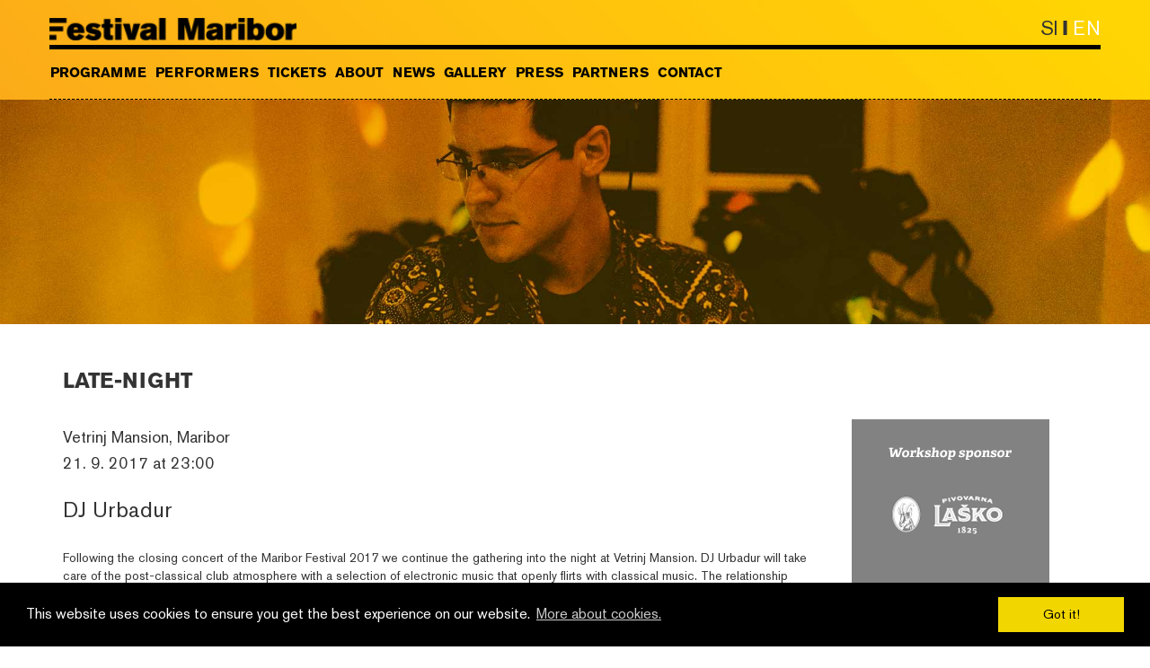

--- FILE ---
content_type: text/html; charset=UTF-8
request_url: http://2017.festivalmaribor.si/en/program/late-night/
body_size: 36641
content:

<!DOCTYPE html>
<html lang="en-US">
<head>
  <title>Festival Maribor</title>
  <meta charset="UTF-8">
  <meta http-equiv="X-UA-Compatible" content="IE=edge">
  <meta name="viewport" content="width=device-width, initial-scale=1">
  <!-- Bootstrap -->
  <link href="/wp-content/themes/bootstrap/assets/css/bootstrap.min.css" rel="stylesheet">
  <link rel="stylesheet" type="text/css" href="/wp-content/themes/bootstrap/assets/css/main-css.css">
  <link rel="shortcut icon" href="/wp-content/themes/bootstrap/assets/img/favicon.png" type="image/png; charset=binary">
  <link rel="icon" href="/wp-content/themes/bootstrap/assets/img/favicon.png" type="image/png; charset=binary">
  <!-- jQuery (necessary for Bootstrap's JavaScript plugins) -->
  <script src="https://ajax.googleapis.com/ajax/libs/jquery/1.12.4/jquery.min.js"></script>
  <script src="/wp-content/themes/bootstrap/assets/plugins/slider/js/jssor.slider-25.0.7.min.js"></script>
  <meta property="og:url"                content="http://2017.festivalmaribor.si/en/program/late-night/" />
  <meta property="og:title"              content="Festival Maribor 2017: Late-Night" />
  <meta property="og:description"        content="Festival Maribor 2017, 3.-21. september 2017" />
  <meta property="og:image"              content="http://2017.festivalmaribor.si/wp-content/uploads/2017/07/FM2017_Karusel1-768x400.png" />
  <link rel='dns-prefetch' href='//s.w.org' />
		<script type="text/javascript">
			window._wpemojiSettings = {"baseUrl":"https:\/\/s.w.org\/images\/core\/emoji\/2.3\/72x72\/","ext":".png","svgUrl":"https:\/\/s.w.org\/images\/core\/emoji\/2.3\/svg\/","svgExt":".svg","source":{"concatemoji":"http:\/\/2017.festivalmaribor.si\/wp-includes\/js\/wp-emoji-release.min.js?ver=4.8.7"}};
			!function(a,b,c){function d(a){var b,c,d,e,f=String.fromCharCode;if(!k||!k.fillText)return!1;switch(k.clearRect(0,0,j.width,j.height),k.textBaseline="top",k.font="600 32px Arial",a){case"flag":return k.fillText(f(55356,56826,55356,56819),0,0),b=j.toDataURL(),k.clearRect(0,0,j.width,j.height),k.fillText(f(55356,56826,8203,55356,56819),0,0),c=j.toDataURL(),b!==c&&(k.clearRect(0,0,j.width,j.height),k.fillText(f(55356,57332,56128,56423,56128,56418,56128,56421,56128,56430,56128,56423,56128,56447),0,0),b=j.toDataURL(),k.clearRect(0,0,j.width,j.height),k.fillText(f(55356,57332,8203,56128,56423,8203,56128,56418,8203,56128,56421,8203,56128,56430,8203,56128,56423,8203,56128,56447),0,0),c=j.toDataURL(),b!==c);case"emoji4":return k.fillText(f(55358,56794,8205,9794,65039),0,0),d=j.toDataURL(),k.clearRect(0,0,j.width,j.height),k.fillText(f(55358,56794,8203,9794,65039),0,0),e=j.toDataURL(),d!==e}return!1}function e(a){var c=b.createElement("script");c.src=a,c.defer=c.type="text/javascript",b.getElementsByTagName("head")[0].appendChild(c)}var f,g,h,i,j=b.createElement("canvas"),k=j.getContext&&j.getContext("2d");for(i=Array("flag","emoji4"),c.supports={everything:!0,everythingExceptFlag:!0},h=0;h<i.length;h++)c.supports[i[h]]=d(i[h]),c.supports.everything=c.supports.everything&&c.supports[i[h]],"flag"!==i[h]&&(c.supports.everythingExceptFlag=c.supports.everythingExceptFlag&&c.supports[i[h]]);c.supports.everythingExceptFlag=c.supports.everythingExceptFlag&&!c.supports.flag,c.DOMReady=!1,c.readyCallback=function(){c.DOMReady=!0},c.supports.everything||(g=function(){c.readyCallback()},b.addEventListener?(b.addEventListener("DOMContentLoaded",g,!1),a.addEventListener("load",g,!1)):(a.attachEvent("onload",g),b.attachEvent("onreadystatechange",function(){"complete"===b.readyState&&c.readyCallback()})),f=c.source||{},f.concatemoji?e(f.concatemoji):f.wpemoji&&f.twemoji&&(e(f.twemoji),e(f.wpemoji)))}(window,document,window._wpemojiSettings);
		</script>
		<style type="text/css">
img.wp-smiley,
img.emoji {
	display: inline !important;
	border: none !important;
	box-shadow: none !important;
	height: 1em !important;
	width: 1em !important;
	margin: 0 .07em !important;
	vertical-align: -0.1em !important;
	background: none !important;
	padding: 0 !important;
}
</style>
<link rel='stylesheet' id='bwg_frontend-css'  href='http://2017.festivalmaribor.si/wp-content/plugins/photo-gallery/css/bwg_frontend.css?ver=1.3.49' type='text/css' media='all' />
<link rel='stylesheet' id='bwg_font-awesome-css'  href='http://2017.festivalmaribor.si/wp-content/plugins/photo-gallery/css/font-awesome/font-awesome.css?ver=4.6.3' type='text/css' media='all' />
<link rel='stylesheet' id='bwg_mCustomScrollbar-css'  href='http://2017.festivalmaribor.si/wp-content/plugins/photo-gallery/css/jquery.mCustomScrollbar.css?ver=1.3.49' type='text/css' media='all' />
<link rel='stylesheet' id='bwg_sumoselect-css'  href='http://2017.festivalmaribor.si/wp-content/plugins/photo-gallery/css/sumoselect.css?ver=3.0.2' type='text/css' media='all' />
<script type='text/javascript' src='http://2017.festivalmaribor.si/wp-includes/js/jquery/jquery.js?ver=1.12.4'></script>
<script type='text/javascript' src='http://2017.festivalmaribor.si/wp-includes/js/jquery/jquery-migrate.min.js?ver=1.4.1'></script>
<script type='text/javascript' src='http://2017.festivalmaribor.si/wp-content/plugins/photo-gallery/js/bwg_frontend.js?ver=1.3.49'></script>
<script type='text/javascript'>
/* <![CDATA[ */
var bwg_objectsL10n = {"bwg_select_tag":"Select Tag","bwg_search":"Search"};
/* ]]> */
</script>
<script type='text/javascript' src='http://2017.festivalmaribor.si/wp-content/plugins/photo-gallery/js/jquery.sumoselect.min.js?ver=3.0.2'></script>
<script type='text/javascript' src='http://2017.festivalmaribor.si/wp-content/plugins/photo-gallery/js/jquery.mobile.js?ver=1.3.49'></script>
<script type='text/javascript' src='http://2017.festivalmaribor.si/wp-content/plugins/photo-gallery/js/jquery.mCustomScrollbar.concat.min.js?ver=1.3.49'></script>
<script type='text/javascript' src='http://2017.festivalmaribor.si/wp-content/plugins/photo-gallery/js/jquery.fullscreen-0.4.1.js?ver=0.4.1'></script>
<script type='text/javascript'>
/* <![CDATA[ */
var bwg_objectL10n = {"bwg_field_required":"field is required.","bwg_mail_validation":"This is not a valid email address.","bwg_search_result":"There are no images matching your search."};
/* ]]> */
</script>
<script type='text/javascript' src='http://2017.festivalmaribor.si/wp-content/plugins/photo-gallery/js/bwg_gallery_box.js?ver=1.3.49'></script>
<link rel='https://api.w.org/' href='http://2017.festivalmaribor.si/wp-json/' />
<link rel="EditURI" type="application/rsd+xml" title="RSD" href="http://2017.festivalmaribor.si/xmlrpc.php?rsd" />
<link rel="wlwmanifest" type="application/wlwmanifest+xml" href="http://2017.festivalmaribor.si/wp-includes/wlwmanifest.xml" /> 
<link rel='prev' title='Music Workshop and concert by the Wind Orchestra of the Maribor Music and Ballet Conservatory' href='http://2017.festivalmaribor.si/en/program/music-workshop-and-concert-by-the-wind-orchestra/' />
<meta name="generator" content="WordPress 4.8.7" />
<link rel="canonical" href="http://2017.festivalmaribor.si/en/program/late-night/" />
<link rel='shortlink' href='http://2017.festivalmaribor.si/?p=1492' />
<link rel="alternate" type="application/json+oembed" href="http://2017.festivalmaribor.si/wp-json/oembed/1.0/embed?url=http%3A%2F%2F2017.festivalmaribor.si%2Fen%2Fprogram%2Flate-night%2F" />
<link rel="alternate" type="text/xml+oembed" href="http://2017.festivalmaribor.si/wp-json/oembed/1.0/embed?url=http%3A%2F%2F2017.festivalmaribor.si%2Fen%2Fprogram%2Flate-night%2F&#038;format=xml" />
<link rel="alternate" href="http://2017.festivalmaribor.si/program/po-noci/" hreflang="sl" />
<link rel="alternate" href="http://2017.festivalmaribor.si/en/program/late-night/" hreflang="en" />

    
  <script>
	  (function(i,s,o,g,r,a,m){i['GoogleAnalyticsObject']=r;i[r]=i[r]||function(){
	  (i[r].q=i[r].q||[]).push(arguments)},i[r].l=1*new Date();a=s.createElement(o),
	  m=s.getElementsByTagName(o)[0];a.async=1;a.src=g;m.parentNode.insertBefore(a,m)
	  })(window,document,'script','https://www.google-analytics.com/analytics.js','ga');

	  ga('create', 'UA-21936460-1', 'auto');
	  ga('send', 'pageview');

	</script>
</head>

<body class="program-template-default single single-program postid-1492">
  <header>
    <div class="primary-header">
      <div class="pull-left logo">
                <a href="http://2017.festivalmaribor.si/en/">
          <img width="242" height="22" src="http://2017.festivalmaribor.si/wp-content/uploads/2017/04/logo.png" class="img-responsive" alt="logo" id="logo-img" />        </a>
      </div>
      <div class="pull-right lang-menu">
        <a class="a-no-decor" href="/"><h4 >SI</h4></a>
        <b>I</b>
        <a class="a-no-decor" href="/en/home/"><h4 class="white">EN</h4></a>
      </div>
      <hr id="hr-black"/>
      <nav class="navbar navbar-default" role="navigation">
          <div class="navbar-header">
            <button type="button" class="navbar-toggle" data-toggle="collapse" data-target="#bs-example-navbar-collapse-1">
              <span class="sr-only">Toggle navigation</span>
              <span class="icon-bar"></span>
              <span class="icon-bar"></span>
              <span class="icon-bar"></span>
            </button>
          </div>
          <div class="primary-header-left">
            <div id="bs-example-navbar-collapse-1" class="collapse navbar-collapse"><ul id="menu-primary-menu-en" class="nav navbar-nav"><li itemscope="itemscope" itemtype="https://www.schema.org/SiteNavigationElement" id="menu-item-775" class="menu-item menu-item-type-post_type menu-item-object-page menu-item-775"><a title="PROGRAMME" href="http://2017.festivalmaribor.si/en/programme/">PROGRAMME</a></li>
<li itemscope="itemscope" itemtype="https://www.schema.org/SiteNavigationElement" id="menu-item-776" class="menu-item menu-item-type-post_type menu-item-object-page menu-item-776"><a title="PERFORMERS" href="http://2017.festivalmaribor.si/en/performers/">PERFORMERS</a></li>
<li itemscope="itemscope" itemtype="https://www.schema.org/SiteNavigationElement" id="menu-item-777" class="menu-item menu-item-type-post_type menu-item-object-page menu-item-777"><a title="TICKETS" href="http://2017.festivalmaribor.si/en/tickets/">TICKETS</a></li>
<li itemscope="itemscope" itemtype="https://www.schema.org/SiteNavigationElement" id="menu-item-778" class="menu-item menu-item-type-post_type menu-item-object-page menu-item-has-children menu-item-778 dropdown"><a title="ABOUT" href="http://2017.festivalmaribor.si/en/about/" class="dropdown-toggle" aria-haspopup="true">ABOUT <span class="caret"></span></a>
<ul role="menu" class=" dropdown-menu" >
	<li itemscope="itemscope" itemtype="https://www.schema.org/SiteNavigationElement" id="menu-item-784" class="menu-item menu-item-type-post_type menu-item-object-page menu-item-784"><a title="2017 theme" href="http://2017.festivalmaribor.si/en/about/romantics/">2017 theme</a></li>
	<li itemscope="itemscope" itemtype="https://www.schema.org/SiteNavigationElement" id="menu-item-779" class="menu-item menu-item-type-post_type menu-item-object-page menu-item-779"><a title="Festival Maribor" href="http://2017.festivalmaribor.si/en/about/festival-maribor/">Festival Maribor</a></li>
	<li itemscope="itemscope" itemtype="https://www.schema.org/SiteNavigationElement" id="menu-item-783" class="menu-item menu-item-type-post_type menu-item-object-page menu-item-783"><a title="Venues" href="http://2017.festivalmaribor.si/en/about/venues/">Venues</a></li>
	<li itemscope="itemscope" itemtype="https://www.schema.org/SiteNavigationElement" id="menu-item-782" class="menu-item menu-item-type-post_type menu-item-object-page menu-item-782"><a title="Others about us" href="http://2017.festivalmaribor.si/en/about/others-about-us/">Others about us</a></li>
	<li itemscope="itemscope" itemtype="https://www.schema.org/SiteNavigationElement" id="menu-item-781" class="menu-item menu-item-type-post_type menu-item-object-page menu-item-781"><a title="Med otroki" href="http://2017.festivalmaribor.si/en/about/med-otroki/">Med otroki</a></li>
	<li itemscope="itemscope" itemtype="https://www.schema.org/SiteNavigationElement" id="menu-item-780" class="menu-item menu-item-type-post_type menu-item-object-page menu-item-780"><a title="Maribor" href="http://2017.festivalmaribor.si/en/about/maribor/">Maribor</a></li>
</ul>
</li>
<li itemscope="itemscope" itemtype="https://www.schema.org/SiteNavigationElement" id="menu-item-785" class="menu-item menu-item-type-post_type menu-item-object-page menu-item-785"><a title="NEWS" href="http://2017.festivalmaribor.si/en/news/">NEWS</a></li>
<li itemscope="itemscope" itemtype="https://www.schema.org/SiteNavigationElement" id="menu-item-786" class="menu-item menu-item-type-post_type menu-item-object-page menu-item-786"><a title="GALLERY" href="http://2017.festivalmaribor.si/en/gallery/">GALLERY</a></li>
<li itemscope="itemscope" itemtype="https://www.schema.org/SiteNavigationElement" id="menu-item-787" class="menu-item menu-item-type-post_type menu-item-object-page menu-item-has-children menu-item-787 dropdown"><a title="PRESS" href="http://2017.festivalmaribor.si/en/press-2/" class="dropdown-toggle" aria-haspopup="true">PRESS <span class="caret"></span></a>
<ul role="menu" class=" dropdown-menu" >
	<li itemscope="itemscope" itemtype="https://www.schema.org/SiteNavigationElement" id="menu-item-789" class="menu-item menu-item-type-post_type menu-item-object-page menu-item-789"><a title="Materials" href="http://2017.festivalmaribor.si/en/press-2/materials/">Materials</a></li>
</ul>
</li>
<li itemscope="itemscope" itemtype="https://www.schema.org/SiteNavigationElement" id="menu-item-790" class="menu-item menu-item-type-post_type menu-item-object-page menu-item-has-children menu-item-790 dropdown"><a title="PARTNERS" href="http://2017.festivalmaribor.si/en/partners/" class="dropdown-toggle" aria-haspopup="true">PARTNERS <span class="caret"></span></a>
<ul role="menu" class=" dropdown-menu" >
	<li itemscope="itemscope" itemtype="https://www.schema.org/SiteNavigationElement" id="menu-item-793" class="menu-item menu-item-type-post_type menu-item-object-page menu-item-793"><a title="Sponsors" href="http://2017.festivalmaribor.si/en/partners/sponsors/">Sponsors</a></li>
	<li itemscope="itemscope" itemtype="https://www.schema.org/SiteNavigationElement" id="menu-item-792" class="menu-item menu-item-type-post_type menu-item-object-page menu-item-792"><a title="Friends" href="http://2017.festivalmaribor.si/en/partners/friends/">Friends</a></li>
	<li itemscope="itemscope" itemtype="https://www.schema.org/SiteNavigationElement" id="menu-item-791" class="menu-item menu-item-type-post_type menu-item-object-page menu-item-791"><a title="Ambasadors and Volunteers" href="http://2017.festivalmaribor.si/en/partners/ambasadors-and-volunteers/">Ambasadors and Volunteers</a></li>
</ul>
</li>
<li itemscope="itemscope" itemtype="https://www.schema.org/SiteNavigationElement" id="menu-item-795" class="menu-item menu-item-type-post_type menu-item-object-page menu-item-795"><a title="CONTACT" href="http://2017.festivalmaribor.si/en/contact/">CONTACT</a></li>
</ul></div>          </div>
      </nav>
      <!--<div class="primary-header-right pull-right">
        <div class="social-btn">
            <a href="https://www.facebook.com/FestivalMaribor/"><img width="23" height="22" src="http://2017.festivalmaribor.si/wp-content/uploads/2017/04/icon-fb.png" class="pull-left img-responsive" alt="facebook" /></a>
            <a href="https://www.instagram.com/festival_maribor/"><img width="24" height="22" src="http://2017.festivalmaribor.si/wp-content/uploads/2017/04/icon-instagram.png" class="pull-left img-responsive" alt="instagram" /></a>
            <a href="https://twitter.com/festivalmaribor"><img width="24" height="20" src="http://2017.festivalmaribor.si/wp-content/uploads/2017/04/icon-twitter.png" class="pull-left img-responsive" alt="twitter" /></a>
            <a href="https://www.youtube.com/channel/UCzrPRQGXJz1wug5tVFV72vw"><img width="23" height="18" src="http://2017.festivalmaribor.si/wp-content/uploads/2017/04/icon-youtube.png" class="pull-left img-responsive" alt="youtube" /></a>
        </div>
      </div>-->
    </div>
  <img class="header-pr " src="/wp-content/uploads/2017/08/FM_Carousel_DJUrban-3.jpg">
  </header>
<div class="container margin-height-30">
    <div class="row padding-width-15">
      <div class="col-sm-12">

      </div>
      <h3 class="text-uppercase"><strong>Late-Night</strong></h3>
    </div>
    <div class="row margin-top-10">
    <div class="col-sm-12">
      <p>
                    <div class="row">
              <div class="col-sm-9 program-first">
                <div class="row">
                  <div class="col-sm-9">
                    <h4>Vetrinj Mansion, Maribor</h4>
                    <h4>21. 9. 2017 at 23:00</h4>

                                      </div>
                  <hr class="hr-program-price hidden-sm hidden-md hidden-lg" />
                  <div class="col-sm-3 program-price text-center">
                    <!--<h4 class="text-left"><b>CENA SPLETNEGA NAKUPA *</b></h4>
                    <p class="text-left">
                      0.00 €
                    </p>-->
														  </div>
                </div>
                <div class="row margin-top-xs-10">
                  <div class="col-sm-12">
                    <h3><a href="http://2017.festivalmaribor.si/en/izvajalci/dj-urbadur-2/">DJ Urbadur</a></h3><br />
Following the closing concert of the Maribor Festival 2017 we continue the gathering into the night at Vetrinj Mansion. DJ Urbadur will take care of the post-classical club atmosphere with a selection of electronic music that openly flirts with classical music. The relationship between these two genres of music goes back to the beginning, to the very essence of the creation of club music genres. DJ Urbadur seeks to connect listeners of club and classical music with music choices that will satisfy the tastes of both groups.                  </div>
                </div>
              </div>
              <div class="col-sm-3">
                <img class="img img-responsive" src="/wp-content/uploads/2017/08/9eng.jpg" alt="Festival Maribor Carousel">
              </div>
            </div>
                  </p>
    </div>
  </div>

  

<div class="row" style="margin-top: 30px;">
  <!--<div class="margin-height-30 sponsor">
      <div class="col-xs-12">
        <div class="main-sponsor" style="height: 10px;">
          <img class="img img-responsive" src="/wp-content/uploads/" />
        </div>
      </div>
  </div>-->

    <div class="col-xs-12 col-sm-6 margin-height-10" style="margin-top: 10px;">
      <div class="text-center">
        <h3 class="sponsor-h3"><span>PRODUCER</span></h3>
        <!--<div class="main-sponsors">PRODUCER</div>-->
      </div>
      <div class="row margin-top-10 text-center">
                  <a class="a-no-decor" href="http://www.nd-mb.si/">
              <img width="200" class="img img-responsive img-front-sponsors d-inline margin-top-xs-10" src="/wp-content/uploads/2017/07/Narodni_dom_mb_150x70.png" alt="nd" title="nd" width="150" />
            </a>
                </div>
    </div>
    <div class="col-xs-12 col-sm-6 margin-height-10" style="margin-top: 10px;height: 128px;">
      <div class="text-center">
        <h3 class="sponsor-h3"><span>IN COPRODUCTION WITH</span></h3>
        <!--<div class="main-sponsors">IN COPRODUCTION WITH</div>-->
      </div>
      <div class="row margin-top-10 text-center" style="margin-top: 50px;">
                <a class="a-no-decor" href="http://www.sng-mb.si/">
            <img class="img img-responsive d-inline margin-width-15 margin-top-xs-10" src="/wp-content/uploads/2017/07/Operabalet_mb_150x70-1.png" alt="sng" title="sng" width="105"/>
          </a>
                    <a class="a-no-decor" href="http://www.konservatorij-maribor.si/">
            <img class="img img-responsive d-inline margin-width-15 margin-top-xs-10" src="/wp-content/uploads/2017/07/Konservatorij_150x70.png" alt="konservatorij" title="konservatorij" width="105"/>
          </a>
                </div>
    </div>
  </div>
  <div class="row">
    <div class="col-xs-12 col-sm-6 margin-height-10" style="margin-top: 10px;">
      <div class="text-center">
        <h3 class="sponsor-h3"><span>IN COOPERATION WITH</span></h3>
        <!--<div class="main-sponsors">IN COOPERATION WITH</div>-->
      </div>
      <div class="row margin-top-10 text-center">
                <a class="a-no-decor" href="http://www.maribor.si/">
            <img class="img img-responsive d-inline margin-width-15 margin-top-xs-10" src="/wp-content/uploads/2017/07/Mestna_obcina_mb_150x70.png" alt="mom" title="mom" width="90" />
          </a>
                    <a class="a-no-decor" href="http://www.mk.gov.si/">
            <img class="img img-responsive d-inline margin-width-15 margin-top-xs-10" src="/wp-content/uploads/2017/07/Republika_slo_150x70.png" alt="mk" title="mk" width="90" />
          </a>
                    <a class="a-no-decor" href="https://austrocult.si/sl/">
            <img class="img img-responsive d-inline margin-width-15 margin-top-xs-10" src="/wp-content/uploads/2017/09/AT-Kultur-Forum_150x70px.png" alt="AT Kultur Forum" title="AT Kultur Forum" width="90" />
          </a>
                </div>
    </div>
    <div class="col-xs-12 col-sm-6 margin-height-10" style="margin-top: 10px;">
      <div class="text-center">
        <h3 class="sponsor-h3"><span>PARTNERS</span></h3>
        <!--<div class="main-sponsors">PARTNERS</div>-->
      </div>
      <div class="row margin-top-10 text-center">
                <a class="a-no-decor" href="http://www.musikabendegraz.at/">
            <img class="img img-responsive d-inline margin-width-15 margin-top-xs-10" src="/wp-content/uploads/2017/07/Musik_abende_150x70.png" alt="muzikabende" title="muzikabende" width="65" />
          </a>
                    <a class="a-no-decor" href="http://www.marsmaribor.org/">
            <img class="img img-responsive d-inline margin-width-15 margin-top-xs-10" src="/wp-content/uploads/2017/07/Mars_150x70.png" alt="mars" title="mars" width="65" />
          </a>
                    <a class="a-no-decor" href="http://www.zadrga.si/">
            <img class="img img-responsive d-inline margin-width-15 margin-top-xs-10" src="/wp-content/uploads/2017/07/Zadrga_150x70-1.png" alt="zadrga" title="zadrga" width="65" />
          </a>
                </div>
    </div>
  </div>
  <div class="row">
    <div class="col-xs-12 margin-height-10" style="margin-top: 10px;">
      <div class="text-center">
        <h3 class="sponsor-h3"><span>FESTIVAL MARIBOR SPONSORS</span></h3>
        <!--<div class="main-sponsors">FESTIVAL MARIBOR SPONSORS</div>-->
      </div>
      <div class="row margin-top-10 text-center">
                <a class="a-no-decor" href="http://aquasystems.si/sl-si/">
            <img class="img img-responsive d-inline margin-width-15 margin-top-xs-10" src="/wp-content/uploads/2017/07/AquaSystems_150x70-1.png" alt="aqua" title="aqua" width="75"/>
          </a>
                    <a class="a-no-decor" href="https://www.posta.si/zasebno">
            <img class="img img-responsive d-inline margin-width-15 margin-top-xs-10" src="/wp-content/uploads/2017/07/Posta_slo_150x70-1.png" alt="pošta" title="pošta" width="75"/>
          </a>
                    <a class="a-no-decor" href="http://maribor.volvocars.si/">
            <img class="img img-responsive d-inline margin-width-15 margin-top-xs-10" src="/wp-content/uploads/2017/07/Volvo_150x70-1.png" alt="volvo" title="volvo" width="75"/>
          </a>
                    <a class="a-no-decor" href="https://pp-mb.si/cvetlicarna-aralija.aspx">
            <img class="img img-responsive d-inline margin-width-15 margin-top-xs-10" src="/wp-content/uploads/2017/07/Cvetlicarna_Aralija_150x70.png" alt="pogrebno" title="pogrebno" width="75"/>
          </a>
                    <a class="a-no-decor" href="http://www.pivo-lasko.si/slo/">
            <img class="img img-responsive d-inline margin-width-15 margin-top-xs-10" src="/wp-content/uploads/2017/08/PivovarnaLasko_150x70px.png" alt="Pivovarna Laško" title="Pivovarna Laško" width="75"/>
          </a>
                    <a class="a-no-decor" href="https://radgonske-gorice.si/">
            <img class="img img-responsive d-inline margin-width-15 margin-top-xs-10" src="/wp-content/uploads/2017/08/RadgonskeGorice_150x70px.png" alt="Radgonske gorice" title="Radgonske gorice" width="75"/>
          </a>
                    <a class="a-no-decor" href="https://www.vzajemna.si/">
            <img class="img img-responsive d-inline margin-width-15 margin-top-xs-10" src="/wp-content/uploads/2017/08/Vzajemna_150x70px.png" alt="Vzajemna" title="Vzajemna" width="75"/>
          </a>
                </div>
    </div>
  </div>
  <div class="row">
    <div class="col-xs-12 margin-height-10" style="margin-top: 10px;">
      <div class="text-center">
        <h3 class="sponsor-h3"><span>MEDIA SPONSORS</span></h3>
        <!--<div class="main-sponsors">MEDIA SPONSORS</div>-->
      </div>
      <div class="row margin-top-10 text-center">
                <a class="a-no-decor" href="http://www.rtvslo.si/">
            <img class="img img-responsive d-inline margin-width-15 margin-top-xs-10" src="/wp-content/uploads/2017/07/Rtv_Slo_150x70.png" alt="rtv" title="rtv" width="65" />
          </a>
                    <a class="a-no-decor" href="http://ars.rtvslo.si/">
            <img class="img img-responsive d-inline margin-width-15 margin-top-xs-10" src="/wp-content/uploads/2017/07/ARS_150x70.png" alt="ars" title="ars" width="65" />
          </a>
                    <a class="a-no-decor" href="http://www.rtvslo.si/radiomaribor/">
            <img class="img img-responsive d-inline margin-width-15 margin-top-xs-10" src="/wp-content/uploads/2017/07/Radio_mb_150x70.png" alt="ra mb" title="ra mb" width="65" />
          </a>
                    <a class="a-no-decor" href="http://www.rtvslo.si/radiosi">
            <img class="img img-responsive d-inline margin-width-15 margin-top-xs-10" src="/wp-content/uploads/2017/07/Radio_SI_150x70.png" alt="radio si" title="radio si" width="65" />
          </a>
                    <a class="a-no-decor" href="http://www.vecer.com/">
            <img class="img img-responsive d-inline margin-width-15 margin-top-xs-10" src="/wp-content/uploads/2017/07/Vecer_150x70.png" alt="vecer" title="vecer" width="65" />
          </a>
                    <a class="a-no-decor" href="http://www.radiocity.si/">
            <img class="img img-responsive d-inline margin-width-15 margin-top-xs-10" src="/wp-content/uploads/2017/07/Radio_city_150x70.png" alt="ra city" title="ra city" width="65" />
          </a>
                    <a class="a-no-decor" href="http://www.sigic.si/odzven.html">
            <img class="img img-responsive d-inline margin-width-15 margin-top-xs-10" src="/wp-content/uploads/2017/09/Odzven_150x70px.png" alt="Odzven" title="Odzven" width="65" />
          </a>
                    <a class="a-no-decor" href="http://www.sigic.si/">
            <img class="img img-responsive d-inline margin-width-15 margin-top-xs-10" src="/wp-content/uploads/2017/09/SIGC_150x70px.png" alt="Sigic" title="Sigic" width="65" />
          </a>
                </div>
    </div>
    </div>
</div>

<footer>
  <div class="footer-menu padding-top-30 padding-width-15"><ul id="menu-footer-menu-en" class="nav navbar-nav"><li itemscope="itemscope" itemtype="https://www.schema.org/SiteNavigationElement" id="menu-item-796" class="menu-item menu-item-type-post_type menu-item-object-page menu-item-has-children menu-item-796 dropdown"><a title="ABOUT" href="http://2017.festivalmaribor.si/en/about/" class="dropdown-toggle" aria-haspopup="true">ABOUT <span class="caret"></span></a>
<ul role="menu" class=" dropdown-menu" >
	<li itemscope="itemscope" itemtype="https://www.schema.org/SiteNavigationElement" id="menu-item-802" class="menu-item menu-item-type-post_type menu-item-object-page menu-item-802"><a title="2017 theme" href="http://2017.festivalmaribor.si/en/about/romantics/">2017 theme</a></li>
	<li itemscope="itemscope" itemtype="https://www.schema.org/SiteNavigationElement" id="menu-item-797" class="menu-item menu-item-type-post_type menu-item-object-page menu-item-797"><a title="Festival Maribor" href="http://2017.festivalmaribor.si/en/about/festival-maribor/">Festival Maribor</a></li>
	<li itemscope="itemscope" itemtype="https://www.schema.org/SiteNavigationElement" id="menu-item-801" class="menu-item menu-item-type-post_type menu-item-object-page menu-item-801"><a title="Venues" href="http://2017.festivalmaribor.si/en/about/venues/">Venues</a></li>
	<li itemscope="itemscope" itemtype="https://www.schema.org/SiteNavigationElement" id="menu-item-800" class="menu-item menu-item-type-post_type menu-item-object-page menu-item-800"><a title="Others about us" href="http://2017.festivalmaribor.si/en/about/others-about-us/">Others about us</a></li>
	<li itemscope="itemscope" itemtype="https://www.schema.org/SiteNavigationElement" id="menu-item-799" class="menu-item menu-item-type-post_type menu-item-object-page menu-item-799"><a title="Med otroki" href="http://2017.festivalmaribor.si/en/about/med-otroki/">Med otroki</a></li>
	<li itemscope="itemscope" itemtype="https://www.schema.org/SiteNavigationElement" id="menu-item-798" class="menu-item menu-item-type-post_type menu-item-object-page menu-item-798"><a title="Maribor" href="http://2017.festivalmaribor.si/en/about/maribor/">Maribor</a></li>
</ul>
</li>
<li itemscope="itemscope" itemtype="https://www.schema.org/SiteNavigationElement" id="menu-item-803" class="menu-item menu-item-type-post_type menu-item-object-page menu-item-has-children menu-item-803 dropdown"><a title="PARTNERS" href="http://2017.festivalmaribor.si/en/partners/" class="dropdown-toggle" aria-haspopup="true">PARTNERS <span class="caret"></span></a>
<ul role="menu" class=" dropdown-menu" >
	<li itemscope="itemscope" itemtype="https://www.schema.org/SiteNavigationElement" id="menu-item-806" class="menu-item menu-item-type-post_type menu-item-object-page menu-item-806"><a title="Sponsors" href="http://2017.festivalmaribor.si/en/partners/sponsors/">Sponsors</a></li>
	<li itemscope="itemscope" itemtype="https://www.schema.org/SiteNavigationElement" id="menu-item-805" class="menu-item menu-item-type-post_type menu-item-object-page menu-item-805"><a title="Friends" href="http://2017.festivalmaribor.si/en/partners/friends/">Friends</a></li>
	<li itemscope="itemscope" itemtype="https://www.schema.org/SiteNavigationElement" id="menu-item-804" class="menu-item menu-item-type-post_type menu-item-object-page menu-item-804"><a title="Ambasadors and Volunteers" href="http://2017.festivalmaribor.si/en/partners/ambasadors-and-volunteers/">Ambasadors and Volunteers</a></li>
</ul>
</li>
<li itemscope="itemscope" itemtype="https://www.schema.org/SiteNavigationElement" id="menu-item-807" class="menu-item menu-item-type-post_type menu-item-object-page menu-item-has-children menu-item-807 dropdown"><a title="PRESS" href="http://2017.festivalmaribor.si/en/press-2/" class="dropdown-toggle" aria-haspopup="true">PRESS <span class="caret"></span></a>
<ul role="menu" class=" dropdown-menu" >
	<li itemscope="itemscope" itemtype="https://www.schema.org/SiteNavigationElement" id="menu-item-809" class="menu-item menu-item-type-post_type menu-item-object-page menu-item-809"><a title="Materials" href="http://2017.festivalmaribor.si/en/press-2/materials/">Materials</a></li>
</ul>
</li>
<li itemscope="itemscope" itemtype="https://www.schema.org/SiteNavigationElement" id="menu-item-810" class="menu-item menu-item-type-post_type menu-item-object-page menu-item-has-children menu-item-810 dropdown"><a title="ARCHIVE" href="http://2017.festivalmaribor.si/en/archive/" class="dropdown-toggle" aria-haspopup="true">ARCHIVE <span class="caret"></span></a>
<ul role="menu" class=" dropdown-menu" >
	<li itemscope="itemscope" itemtype="https://www.schema.org/SiteNavigationElement" id="menu-item-822" class="menu-item menu-item-type-custom menu-item-object-custom menu-item-822"><a title="2016" href="http://2016.festivalmaribor.si/">2016</a></li>
	<li itemscope="itemscope" itemtype="https://www.schema.org/SiteNavigationElement" id="menu-item-812" class="menu-item menu-item-type-custom menu-item-object-custom menu-item-812"><a title="2015" href="http://2015.festivalmaribor.si/">2015</a></li>
	<li itemscope="itemscope" itemtype="https://www.schema.org/SiteNavigationElement" id="menu-item-813" class="menu-item menu-item-type-custom menu-item-object-custom menu-item-813"><a title="2014" href="http://2014.festivalmaribor.si/">2014</a></li>
	<li itemscope="itemscope" itemtype="https://www.schema.org/SiteNavigationElement" id="menu-item-823" class="menu-item menu-item-type-custom menu-item-object-custom menu-item-823"><a title="Older" href="/older/">Older</a></li>
</ul>
</li>
<li itemscope="itemscope" itemtype="https://www.schema.org/SiteNavigationElement" id="menu-item-816" class="menu-item menu-item-type-post_type menu-item-object-page menu-item-has-children menu-item-816 dropdown"><a title="CONTACT" href="http://2017.festivalmaribor.si/en/contact/" class="dropdown-toggle" aria-haspopup="true">CONTACT <span class="caret"></span></a>
<ul role="menu" class=" dropdown-menu" >
	<li itemscope="itemscope" itemtype="https://www.schema.org/SiteNavigationElement" id="menu-item-818" class="menu-item menu-item-type-post_type menu-item-object-page menu-item-818"><a title="Performers login" href="http://2017.festivalmaribor.si/en/performers-login/">Performers login</a></li>
</ul>
</li>
</ul></div>  <div class="container">
    <div class="row">
      <div class="footer-contact">
        <span class="glyphicon glyphicon-envelope"></span> <a href="mailto:office@festivalmaribor.si">office@festivalmaribor.si</a>
        <br/>
        <span class="glyphicon glyphicon-earphone"></span> 02 229 40 00
      </div>
    </div>
  </div>

</footer>

<script type='text/javascript' src='http://2017.festivalmaribor.si/wp-includes/js/wp-embed.min.js?ver=4.8.7'></script>
<!-- Include all compiled plugins (below), or include individual files as needed -->
<script src="/wp-content/themes/bootstrap/assets/js/bootstrap.min.js"></script>
<script src="/wp-content/themes/bootstrap/assets/js/script.js"></script>
<script>
$(window).resize(function(){
  if($(window).innerWidth() < 1183)
  {
    $("#fb-iframe").attr("width", "212.5");
  }
  else {
    $("#fb-iframe").attr("width", "262.5");
  }
});

$( document ).ready(function() {
  $(".bwg_back_0").html("");
    /*$(".bwg_img_clear.bwg_img_custom").click(function(){
    $(".bwg_back_0").html("Nazaj");
  });*/

  if($(window).innerWidth() < 1183)
  {
    $("#fb-iframe").attr("width", "212.5");
  }

  $("#menu-footer-menu ul").removeClass("dropdown-menu");
  $("#menu-footer-menu-en ul").removeClass("dropdown-menu");
  $(".footer-menu ul").attr('id', 'menu-footer-menu');
          $( '#menu-primary-menu-en a[href*="http://2017.festivalmaribor.si/en/program/"]' ).css("color", "#fff");
                  $( '.secondary-menu a[href*="http://2017.festivalmaribor.si/en/program/late-night/"]' ).css("font-family", "akzidenzBold");
          
   $("#btn-lgn").click(function(){
     lgn();
   });


});
</script>
<link rel="stylesheet" type="text/css" href="//cdnjs.cloudflare.com/ajax/libs/cookieconsent2/3.0.3/cookieconsent.min.css" />
<script src="//cdnjs.cloudflare.com/ajax/libs/cookieconsent2/3.0.3/cookieconsent.min.js"></script>
      <script>
      window.addEventListener("load", function(){
      window.cookieconsent.initialise({
        "palette": {
          "popup": {
            "background": "#000"
          },
          "button": {
            "background": "#f1d600"
          }
        },
        "content": {
          "message": "This website uses cookies to ensure you get the best experience on our website.",
          "dismiss": "Got it!",
          "link": "More about cookies. ",
          "href": "/o-piskotkih/"
        }
      })});
      </script>
    </body>
</html>


--- FILE ---
content_type: text/css
request_url: http://2017.festivalmaribor.si/wp-content/themes/bootstrap/assets/css/main-css.css
body_size: 18451
content:
@charset "UTF-8";
@font-face {
  font-family: akzidenz;
  src: url(../fonts/AkzidenzGroteskBE-Regular.ttf);
  font-weight: bold;
}

@font-face {
  font-family: akzidenzBold;
  src: url(../fonts/AkzidGroCFFBol.otf);
  font-weight: bold;
}

* {
  font-family: akzidenz;
}

.white {
  color: #fff!important;
}

.caret {
  display: none;
}

.d-inline {
  display: inline;
}

.a-no-decor {
  text-decoration: none;
  color: inherit;
}

.a-no-decor:hover, .a-no-decor:focus, .a-no-decor:active {
  text-decoration: none;
  color: inherit;
}

.bg-grad {
  background-image: url("../img/bg-gradient.jpg");
  background-color: #faa61a;
  background-position: center center;
  background-size: 100% 100%;
  height: 30px;
  font-size: 0;
  border: 0;
  margin: 15px 0;
}

.for-old {
  background-image: url("../img/ProgramskaPasica.png")!important;
  background-size: cover;
}

.for-child {
  background-image: url("../img/OtroskaPasica.png")!important;
  background-size: cover;
}

.img-large {
  padding: 0 150px;
}

header, footer {
  background-image: url("../img/bg-gradient.jpg");
  background-color: #faa61a;
  background-position: center center;
  background-size: 100% 100%;
}

strong, b {
  font-family: akzidenzBold;
}

.primary-header {
  z-index: 1;
  font-size: 17px;
  width: 1170px;
  border-bottom: 1px dashed #000;
  top: 0;
  left: 30px;
  right: 0;
  bottom: 0;
  margin-left: auto;
  margin-right: auto;
  padding-top: 15px;
}

.btn-subsribe {
  width: 104%!important;
  margin-left: 5px;
}

.logo img {
  height: 25px;
  width: auto;
  margin: 5px 0px;
}

#hr-black {
  margin: 5px 0px;
  border: 0;
  border-top: 5px solid #000;
  clear: both;
}

.primary-header-left {
  margin: 5px 0px;
}

#bs-example-navbar-collapse-1 {
  padding-left: 0;
}

.nav>li>a {
  padding: 5px 10px 0 0;
  color: #000;
  font-size: 15.25px;
  font-family: akzidenzBold;
  font-weight: bold;
}

.navbar-default .navbar-nav>li>a {
  color: #000;
}

.navbar {
  margin-bottom: 0;
}

.navbar-default .navbar-toggle:focus, .navbar-default .navbar-toggle:hover {
  background-color: #000;
}

.navbar-default .navbar-toggle {
  border-color: #000;
}

.navbar-default .navbar-toggle .icon-bar {
  background-color: #fff;
}

.navbar-default .navbar-collapse, .navbar-default .navbar-form {
  border-color: #000;
}

#menu-primary-menu>li>a:hover, #menu-primary-menu>li>a:active, #menu-primary-menu>li>a:focus {
  color: #fff!important;
}

.navbar-default .navbar-nav>.active>a, .navbar-default .navbar-nav>.active>a:focus, .navbar-default .navbar-nav>.active>a:hover {
  background-color: transparent!important;
}

.nav>li>a:hover, .nav>li>a:active, .nav>li>a:focus {
  background-color: transparent;
  font-weight: bolder;
}

.nav .open>a, .nav .open>a:focus, .nav .open>a:hover {
  background-color: transparent;
  font-weight: bolder;
}

.navbar {
  background-color: transparent!important;
  border-color: transparent!important;
}

.secondary-menu {
  border-bottom: 1px dashed #000;
  display: none;
  margin-bottom: 30px;
}

.secondary-menu ul li, .secondary-menu ul>li>a {
  display: inline;
}

.secondary-menu ul>li>a {
  text-decoration: none;
  color: #000;
  font-size: 16px;
  text-transform: uppercase;
}

.secondary-menu ul>li>a:hover, .secondary-menu ul>li>a:focus, .secondary-menu ul>li>a:active {
  font-family: akzidenzBold;
}

.lang-menu {
  text-align: right;
}

.lang-menu b {
  display: inline;
  font-family: akzidenzBold;
  font-size: 23px;
}

.lang-menu h4 {
  font-size: 22px;
  font-weight: normal;
  display: inline;
}

.lang-menu h4:hover, .lang-menu h4:active, .lang-menu h4:focus {
  color: #fff;
  cursor: pointer;
}

.social-btn {
  margin-top: 15%;
}

.social-btn img {
  height: 16px;
  width: auto;
  margin-left: 5px;
}

.tales {
  width: 100%;
}

.carousel-inner {
  width: 100%;
  max-height: 450px !important;
}

.carousel-inner>.item>img, .carousel-inner>.item>a>img {
  width: 100%;
  height: 450px;
  object-fit: cover;
  margin: auto;
}

.carousel-inner.secondary-carousel>.item>img, .carousel-inner.secondary-carousel>.item>a>img {
  width: 100%;
  height: 250px;
  object-fit: cover;
  margin: auto;
}

.carousel-indicators, .secondary-carousel-indicators {
  display: block!important;
  left: 70px!important;
  right: 0;
  height: 0;
  bottom: 50px;
  width: 1140px!important;
  margin-left: auto;
  margin-right: auto;
  position: absolute;
  text-align: left;
  padding: 0!important;
}

.carousel-indicators li {
  border: 1px solid #fff;
  width: 14px;
  height: 14px;
  border-radius: 14px;
}

.carousel-indicators .active {
  background-color: #fff;
  width: 16px;
  height: 16px;
  border-radius: 16px;
}

.carousel-caption {
  text-align: right;
  color: #fff;
  text-shadow: none;
  top: -20px;
  left: 0;
  right: 0;
  height: 0;
  bottom: 0;
  width: 1140px;
  margin-left: auto;
  margin-right: auto;
  position: absolute;
}

.carousel-caption-box {
  width: 250px;
  margin-right: 40px;
  text-align: left;
  float: right;
  margin-top: 15px;
}

.carousel-caption-left {
  text-align: left;
  z-index: 0;
}

.carousel-caption h3 {
  text-transform: uppercase;
  font-family: akzidenzBold;
  font-size: 45px;
}

.carousel-caption-left h1 {
  font-size: 80px;
  font-family: akzidenzBold;
}

.carousel-caption-left h4 {
  margin-top: -15px;
  text-transform: uppercase;
  font-weight: normal;
  font-size: 22px;
}

.carousel-caption h5 {
  font-size: 22px;
}

.carousel-caption p {
  font-size: 15px;
  line-height: 0px;
  font-family: akzidenzBold;
}

.carousel-izv h1 {
  font-size: 60px;
  color: #fff;
}

.btn-custom {
  width: 200px;
  color: #fff;
  background-color: #000;
  border-color: #000;
  border-radius: 0;
}

.btn-custom:hover, .btn-custom:focus, .btn-custom:active {
  color: #fff;
  background-color: #000;
  border-color: #000;
  outline: none;
}

.btn-carousel {
  font-size: 18px;
  font-family: akzidenzBold;
  padding: 10px 20px;
  margin-top: 15px;
}

.btn-program {
  width: auto;
  font-size: 16px;
  font-family: akzidenzBold;
  padding: 7px 15px;
}

.abonma-list {
  display: inline-block;
}

.carousel-indicators {
  left: 15%;
  width: 60%;
  padding-left: 130px;
}

.main-news h4 {
  text-transform: uppercase;
  font-family: akzidenzBold;
  margin-bottom: 15px;
}

.main-news p {
  font-size: 15px;
  line-height: 15px;
  height: 211px;
  overflow: hidden;
  white-space: normal;
}

.main-btn {
  padding: 19px 28px;
  width: auto;
  background-image: url(../img/bg-gradient.jpg);
  background-color: #faa61a;
  background-position: center center;
  background-size: 100% 100%;
  color: #000;
  border: 0;
  font-family: akzidenzBold;
  font-size: 15px;
  text-decoration: none;
  display: inline-block;
  text-transform: uppercase;
}

.main-sponsors {
  padding: 10px 20px;
  width: auto;
  background-image: url(../img/bg-gradient.jpg);
  background-color: #faa61a;
  background-position: center center;
  background-size: 100% 100%;
  color: #000;
  border: 0;
  font-family: akzidenzBold;
  font-size: 14px;
  text-decoration: none;
  display: inline-block;
}

.sponsor-h3 {
  width: 100%;
  text-align: center;
  border-bottom: 1px dashed rgba(0, 0, 0, 0.33);
  line-height: 0.2em;
  margin: 10px 0 20px;
}

.sponsor-h3 span {
  background: #fff;
  padding: 0 10px;
  font-family: akzidenzBold;
  font-size: 14px;
  color: rgba(0, 0, 0, 0.33);
}

.main-btn:hover, .main-btn:active, .main-btn:focus {
  color: #000;
  text-decoration: none;
}

.program-btn {
  position: absolute;
  bottom: 15px;
  right: 20px;
  width: 50%;
  padding: 14px 10px;
  margin: 0 auto;
}

.program-second-btn {
  position: absolute;
  bottom: 15px;
  left: 20px;
  width: 32%;
  padding: 13px 10px;
  margin: 0 auto;
  color: #ffffff;
  background: #000;
  border: 1px solid #ffffff;
}

.program-second-btn:hover, .program-second-btn:focus, .program-second-btn:active {
  color: #fff;
}

.program-btn-free {
  background: transparent;
  border: 1px dashed #faad1a;
  color: #faad1a;
  text-transform: uppercase;
}

.program-btn-free:hover, .program-btn-free:focus, .program-btn-free:active {
  color: #faad1a;
}

.program-box {
  height: 25%;
  /* overflow: auto; */
  margin: auto;
  position: absolute;
  top: 0;
  /* left: 0; */
  bottom: 0;
  padding-right: 10px;
}

.program-first h3 a {
  text-decoration: none;
  color: inherit;
}

.header-pr {
  width: 100%;
  height: 250px;
  object-fit: cover;
}

.main-news-img {
  max-height: 270px;
  object-fit: cover;
  width: 600px;
  height: 400px;
}

.secondary-news p {
  font-size: 15px;
  line-height: 15px;
}

.secondary-news h4 {
  margin-bottom: 0;
  text-transform: uppercase;
  font-family: akzidenzBold;
}

.secondary-news img {
  max-height: 150px;
  object-fit: cover;
}

.boxes {
  margin-bottom: 10px;
}

.boxes-pro div {
  background-image: url("/wp-content/themes/bootstrap/assets/img/Front_Banner_Program.jpg");
}

.boxes-izv div {
  background-image: url("/wp-content/themes/bootstrap/assets/img/Front_Banner_Izvajalci.jpg");
}

.boxes-vst div {
  background-image: url("/wp-content/themes/bootstrap/assets/img/Front_Banner_Vstopnice.jpg");
}

.boxes div {
  background-color: #000;
  color: #fff;
  height: 84px;
  text-align: center;
  padding-top: 16px;
  /*width: 250px;*/
  font-family: akzidenzBold;
  text-shadow: 0px 0px 6px #000;
}

.boxes div h4 {
  font-size: 30px;
}

.first {
  background-image: url("../img/bg-gradient.jpg");
  height: 60px;
}

.navbar-default .navbar-nav>li>a:focus, .navbar-default .navbar-nav>li>a:hover {
  color: #fff;
  background-color: transparent;
}

.input-subscribers input, .input-subscribers input:hover, .input-subscribers input:focus, .input-subscribers input:active {
  border: none;
  color: #000;
  box-shadow: none;
  outline: none;
  height: 60px;
  font-size: 16px;
  height: 40px;
  background: white;
  margin-top: 10px;
  border-radius: 0;
}

.program-booklet {
  /*background-color: #000;*/
  width: 100%;
  height: 200px;
  margin-top: 40px;
}

.program-booklet img {
  max-height: inherit;
  display: inline-block;
}

.bg-program {
  background-position: center center;
  background-repeat: no-repeat;
  background-size: cover;
  background-image: linear-gradient(rgb(254, 192, 17), #422f08), url(/wp-content/uploads/2017/07/4.jpg);
  background-blend-mode: multiply;
  height: 275px;
  width: 275px;
  margin: 6px;
}

.bg-program:hover {
  cursor: pointer;
}

.bg-izvajalec {
  background-position: center center;
  background-repeat: no-repeat;
  background-size: cover;
  background-image: linear-gradient(rgb(254, 192, 17), #422f08), url(/wp-content/uploads/2017/07/4.jpg);
  background-blend-mode: multiply;
  height: 275px;
  height: 191px;
}

.bg-izvajalec:hover {
  cursor: pointer;
}

.izvajalec-box {
  position: absolute;
  bottom: 0;
  padding-left: 10px;
  padding-right: 10px;
}

.main-sponsor {
  background-image: url("../img/bg-gradient.jpg");
  background-color: #faa61a;
  background-position: center center;
  background-size: 100% 100%;
}

.sponsor img {
  margin: 10px auto;
}

.footer-menu {
  width: 1170px;
  margin: 0 auto;
}

footer {
  padding-bottom: 30px;
}

#menu-footer-menu {
  width: 100%;
}

#menu-footer-menu li.menu-item-has-children {
  width: 20%;
}

#menu-footer-menu li {
  padding-left: 1px;
  padding-right: 1px;
}

#menu-footer-menu li a.dropdown-toggle {
  border-bottom: 1px dashed #000;
  font-size: 14px;
  padding-bottom: 10px;
}

#menu-footer-menu li ul {
  padding: 0;
  margin-top: 20px;
  line-height: 18px;
  font-size: 14px;
}

#menu-footer-menu li ul li {
  list-style-type: none;
  padding: 0;
}

#menu-footer-menu li ul li a {
  color: #000;
}

#menu-footer-menu li ul li a:hover, #menu-footer-menu li ul li a:active, #menu-footer-menu li ul li a:focus {
  color: #000;
  text-decoration: none;
}

.footer-contact {
  margin-left: 79%;
  font-family: akzidenzBold;
  font-size: 15px;
  display: inline-block;
  color: #000;
}

.footer-contact span {
  font-size: 18px
}

.footer-contact a {
  text-decoration: none;
  color: #000;
  font-family: akzidenzBold;
}

.box {
  padding: 5px!important;
  border: 1px solid #ccc;
  border-radius: 5px;
}

.box-program {
  min-height: 230px;
  text-align: center;
}

.box-program h4, .box-program h5, .box-program p {
  text-align: left;
}

.box-program-bg {
  min-height: 430px;
}

.izv-box {
  min-height: 100px;
  background-color: #f1f1f1;
}

.quotes {
  margin-top: 30px;
}

.quote {
  padding: 10px;
  width: 288px;
  float: left;
  background-color: rgba(244, 244, 244, 0.2)
}

.quote-content {
  font-weight: bold;
  font-size: 12px;
  padding: 25px 25px 0 25px;
}

.quote-author {
  text-align: right;
  font-size: 11px;
  font-style: italic;
  margin-top: 20px;
}

.qoute-start, .qoute-end {
  background: url('../img/qoutes.png') no-repeat;
  width: 14px;
  height: 13px;
  float: left;
  margin-right: 10px;
}

.qoute-end {
  background: url('../img/qoutes.png') no-repeat 0 100%;
  float: right;
}

.friends a {
  text-decoration: none;
  color: #000;
  display: table;
}

.friends a:hover, .friends a:active, .friends a:focus {
  color: #000;
}

.izv h2 {
  position: absolute;
  top: 0;
  left: 0;
  right: 0;
  bottom: 0;
  margin: 0;
  background: #000;
  color: #fff;
  opacity: 0;
  transition: 1s;
  margin-right: 30px;
  margin-left: 15px;
}

.izv:hover h2 {
  opacity: 1;
}

.abonma {
  background: #9ea09f;
  color: #fff;
  float: left;
  width: 273px;
  height: 160px;
  padding: 10px;
  margin-left: 15px;
  position: relative;
}

.abonma:first-child {
  margin-left: 0px;
}

.abonma-title {
  font-size: 24px;
  font-family: "akzidenzBold";
}

.abonma-content {
  font-size: 15px;
}

.abonma-price {
  position: absolute;
  bottom: 10px;
  left: 10px;
  font-size: 24px;
  font-weight: bold;
  font-family: "akzidenzBold";
}

.materiali {
  display: flex;
  align-items: center;
  font-size: 18px;
}

#map {
  width: 1110px;
  height: 600px;
}

.izv-respons {
  min-height: 250px;
}


/* Large Devices, Wide Screens */

@media only screen and (max-width: 1200px) {
  .primary-header, .carousel-caption, .footer-menu {
    width: 962px!important;
  }
  .abonma {
    width: 223px;
  }
  #map {
    width: 910px;
    height: 500px;
  }
  .bg-program {
    height: 304px;
    width: 304px;
  }
}


/* Medium Devices, Desktops */

@media only screen and (max-width: 992px) {
  .primary-header, .carousel-caption, .footer-menu {
    width: 738px!important;
  }
  .abonma {
    width: 168px;
  }
  #map {
    width: 690px;
    height: 400px;
  }
  .bg-program {
    height: 230px;
    width: 230px;
  }
}


/* Small Devices, Tablets */

@media only screen and (max-width: 768px) {
  .main-news h4 {
    font-size: 26px;
  }
  .carousel-indicators {
    display: none!important;
  }
  .primary-header, .carousel-caption, .footer-menu {
    width: auto!important;
  }
  .margin-top-xs-30 {
    margin-top: 30px;
  }
  .margin-top-xs-10 {
    margin-top: 10px;
  }
  .margin-bottom-xs-30 {
    margin-bottom: 30px;
  }
  .margin-bottom-xs-10 {
    margin-bottom: 10px;
  }
  .first {
    height: 63px;
    padding-top: 1px;
  }
  .program-booklet {
    height: auto;
  }
  .abonma-list {
    height: 700px;
  }
  .abonma {
    width: 95%;
    margin-top: 15px;
  }
  .abonma:first-child {
    margin-left: 15px;
  }
  #map {
    width: 100%;
    height: 300px;
  }
  .box-program-bg {
    min-height: 380px;
  }
  #menu-footer-menu li.menu-item-has-children {
    width: auto;
  }
  #menu-footer-menu li a.dropdown-toggle {
    padding-left: 25px;
    margin-left: 25px;
  }
  #menu-footer-menu li ul li {
    padding-left: 50px;
  }
  .footer-contact {
    margin-top: 10px;
    margin-left: 50px;
  }
  #menu-footer-menu li ul {
    margin-bottom: 10px;
  }
  .logo {
    margin-left: 15px;
  }
  #bs-example-navbar-collapse-1 {
    padding-left: 30px;
  }
  .lang-menu {
    margin-right: 15px;
  }
  .secondary-menu ul {
    padding-right: 40px;
  }
  .bg-program {
    width: 100%;
    height: 270px;
  }
  .btn-subsribe {
    width: auto!important;
    margin-left: auto;
  }
  #jssor_1 {
    display: none;
  }
  .img-large {
    padding: 0;
  }
  .hr-program-price {
    margin-left: 15px;
    margin-right: 15px;
    border-top: 1px dashed #000;
  }
  .program-price h4 {
    font-size: 14px;
  }
}


/* Extra Small Devices, Phones */

@media only screen and (max-width: 550px) {
  .carousel-inner>.item>img, .carousel-inner>.item>a>img {
    height: 280px;
  }
  .carousel-caption.carousel-caption-left {
    display: none;
  }
  .logo img {
    height: 17px;
    margin: 7px 0px;
  }
}

.padding-0 {
  padding: 0;
}

.padding-top-30 {
  padding-top: 30px;
}

.padding-left-0 {
  padding-left: 0;
}

.padding-right-0 {
  padding-right: 0;
}

.padding-width-5 {
  padding-left: 5px;
  padding-right: 5px;
}

.padding-width-15 {
  padding-left: 15px;
  padding-right: 15px;
}

.margin-left-0 {
  margin-left: 0;
}

.margin-right-0 {
  margin-right: 0;
}

.margin-top-10 {
  margin-top: 10px;
}

.margin-top-15 {
  margin-top: 15px;
}

.margin-top-20 {
  margin-top: 20px;
}

.margin-top-30 {
  margin-top: 30px;
}

.margin-top-50 {
  margin-top: 50px;
}

.margin-bottom-15 {
  margin-bottom: 15px;
}

.margin-bottom-30 {
  margin-bottom: 30px;
}

.margin-height-30 {
  margin-top: 30px;
  margin-bottom: 30px;
}

.margin-width-15 {
  margin-left: 15px;
  margin-right: 15px;
}

.margin-width-10 {
  margin-left: 10px;
  margin-right: 10px;
}

.margin-0 {
  margin: 0;
}


--- FILE ---
content_type: application/javascript
request_url: http://2017.festivalmaribor.si/wp-content/themes/bootstrap/assets/js/script.js
body_size: 1992
content:
function insSubs() {
  var error = false;
  if (!validateEmail($("input[name='subs_mail']").val())) {
    error = true;
    $("input[name*='subs_mail']").css('border', '1px solid #f00');
  }

  if (!error) {
    var ajaxurl = "/wp-admin/admin-ajax.php";

    $.ajax({
      url: ajaxurl,
      data: {
        action: 'subs',
        email: $("input[name='subs_mail']").val()
      },
      type: 'POST',
      success: function(response) {
        $(".input-subscribers").css('border', 'none');
        $(".input-subscribers").html("<h4 class='text-center'>You have successfully subscribed.</h4>")
      }
    });
  }
}

function validateEmail(email) {
  var re = /^(([^<>()\[\]\\.,;:\s@"]+(\.[^<>()\[\]\\.,;:\s@"]+)*)|(".+"))@((\[[0-9]{1,3}\.[0-9]{1,3}\.[0-9]{1,3}\.[0-9]{1,3}])|(([a-zA-Z\-0-9]+\.)+[a-zA-Z]{2,}))$/;
  return re.test(email);
}

function lgn() {
  $("#usr").css('border', '1px solid #ccc');
  $("#pwd").css('border', '1px solid #ccc');
  var error = false;
  if ($("#usr").val() == "") {
    error = true;
    $("#usr").css('border', '1px solid #f00');
  } else if ($("#pwd").val() == "") {
    error = true;
    $("#pwd").css('border', '1px solid #f00');
  }

  if (!error) {
    var ajaxurl = "/wp-admin/admin-ajax.php";

    $.ajax({
      url: ajaxurl,
      data: {
        action: 'lgn',
        usr: $("#usr").val(),
        pwd: $("#pwd").val()
      },
      type: 'POST',
      success: function(response) {
        if (response == 0) {
          $("#usr").css('border', '1px solid #f00');
          $("#pwd").css('border', '1px solid #f00');
        } else {
          $(".login-container").remove();
          $(".login-body").html(response)
        }
      }
    });
  }
}

$(document).ready(function() {
  $(".bg-program").click(function() {
    $(this).context.childNodes[1].click();
  });

  $(".bg-izvajalec").click(function() {
    $(this).context.childNodes[1].click();
  });
});


--- FILE ---
content_type: text/plain
request_url: https://www.google-analytics.com/j/collect?v=1&_v=j102&a=533156880&t=pageview&_s=1&dl=http%3A%2F%2F2017.festivalmaribor.si%2Fen%2Fprogram%2Flate-night%2F&ul=en-us%40posix&dt=Festival%20Maribor&sr=1280x720&vp=1280x720&_u=IEBAAEABAAAAACAAI~&jid=1536049055&gjid=755964626&cid=411340957.1769501266&tid=UA-21936460-1&_gid=253326680.1769501266&_r=1&_slc=1&z=968227158
body_size: -453
content:
2,cG-Y0C1P6MKGD